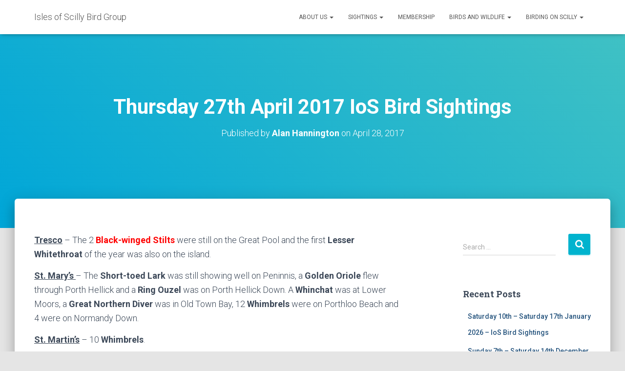

--- FILE ---
content_type: text/html; charset=UTF-8
request_url: https://www.scilly-birding.co.uk/2017/04/28/thursday-27th-april-2017-ios-bird-sightings/
body_size: 11147
content:
<!DOCTYPE html>
<html lang="en-US">

<head>
	<meta charset='UTF-8'>
	<meta name="viewport" content="width=device-width, initial-scale=1">
	<link rel="profile" href="http://gmpg.org/xfn/11">
		<title>Thursday 27th April 2017 IoS Bird Sightings &#8211; Isles of Scilly Bird Group</title>
<link rel='dns-prefetch' href='//fonts.googleapis.com' />
<link rel='dns-prefetch' href='//s.w.org' />
<link rel="alternate" type="application/rss+xml" title="Isles of Scilly Bird Group &raquo; Feed" href="https://www.scilly-birding.co.uk/feed/" />
<link rel="alternate" type="application/rss+xml" title="Isles of Scilly Bird Group &raquo; Comments Feed" href="https://www.scilly-birding.co.uk/comments/feed/" />
		<script type="text/javascript">
			window._wpemojiSettings = {"baseUrl":"https:\/\/s.w.org\/images\/core\/emoji\/13.0.0\/72x72\/","ext":".png","svgUrl":"https:\/\/s.w.org\/images\/core\/emoji\/13.0.0\/svg\/","svgExt":".svg","source":{"concatemoji":"https:\/\/www.scilly-birding.co.uk\/wp-includes\/js\/wp-emoji-release.min.js?ver=5.5.3"}};
			!function(e,a,t){var r,n,o,i,p=a.createElement("canvas"),s=p.getContext&&p.getContext("2d");function c(e,t){var a=String.fromCharCode;s.clearRect(0,0,p.width,p.height),s.fillText(a.apply(this,e),0,0);var r=p.toDataURL();return s.clearRect(0,0,p.width,p.height),s.fillText(a.apply(this,t),0,0),r===p.toDataURL()}function l(e){if(!s||!s.fillText)return!1;switch(s.textBaseline="top",s.font="600 32px Arial",e){case"flag":return!c([127987,65039,8205,9895,65039],[127987,65039,8203,9895,65039])&&(!c([55356,56826,55356,56819],[55356,56826,8203,55356,56819])&&!c([55356,57332,56128,56423,56128,56418,56128,56421,56128,56430,56128,56423,56128,56447],[55356,57332,8203,56128,56423,8203,56128,56418,8203,56128,56421,8203,56128,56430,8203,56128,56423,8203,56128,56447]));case"emoji":return!c([55357,56424,8205,55356,57212],[55357,56424,8203,55356,57212])}return!1}function d(e){var t=a.createElement("script");t.src=e,t.defer=t.type="text/javascript",a.getElementsByTagName("head")[0].appendChild(t)}for(i=Array("flag","emoji"),t.supports={everything:!0,everythingExceptFlag:!0},o=0;o<i.length;o++)t.supports[i[o]]=l(i[o]),t.supports.everything=t.supports.everything&&t.supports[i[o]],"flag"!==i[o]&&(t.supports.everythingExceptFlag=t.supports.everythingExceptFlag&&t.supports[i[o]]);t.supports.everythingExceptFlag=t.supports.everythingExceptFlag&&!t.supports.flag,t.DOMReady=!1,t.readyCallback=function(){t.DOMReady=!0},t.supports.everything||(n=function(){t.readyCallback()},a.addEventListener?(a.addEventListener("DOMContentLoaded",n,!1),e.addEventListener("load",n,!1)):(e.attachEvent("onload",n),a.attachEvent("onreadystatechange",function(){"complete"===a.readyState&&t.readyCallback()})),(r=t.source||{}).concatemoji?d(r.concatemoji):r.wpemoji&&r.twemoji&&(d(r.twemoji),d(r.wpemoji)))}(window,document,window._wpemojiSettings);
		</script>
		<style type="text/css">
img.wp-smiley,
img.emoji {
	display: inline !important;
	border: none !important;
	box-shadow: none !important;
	height: 1em !important;
	width: 1em !important;
	margin: 0 .07em !important;
	vertical-align: -0.1em !important;
	background: none !important;
	padding: 0 !important;
}
</style>
	<link rel='stylesheet' id='wp-block-library-css'  href='https://www.scilly-birding.co.uk/wp-includes/css/dist/block-library/style.min.css?ver=5.5.3' type='text/css' media='all' />
<link rel='stylesheet' id='font-awesome-5-css'  href='https://www.scilly-birding.co.uk/wp-content/plugins/themeisle-companion/obfx_modules/gutenberg-blocks/assets/fontawesome/css/all.min.css?ver=2.10.0' type='text/css' media='all' />
<link rel='stylesheet' id='font-awesome-4-shims-css'  href='https://www.scilly-birding.co.uk/wp-content/plugins/themeisle-companion/obfx_modules/gutenberg-blocks/assets/fontawesome/css/v4-shims.min.css?ver=2.10.0' type='text/css' media='all' />
<link rel='stylesheet' id='themeisle-block_styles-css'  href='https://www.scilly-birding.co.uk/wp-content/plugins/themeisle-companion/vendor/codeinwp/gutenberg-blocks/build/style.css?ver=1.5.7' type='text/css' media='all' />
<link rel='stylesheet' id='hestia-clients-bar-css'  href='https://www.scilly-birding.co.uk/wp-content/plugins/themeisle-companion/obfx_modules/companion-legacy/assets/css/hestia/clients-bar.css?ver=5.5.3' type='text/css' media='all' />
<link rel='stylesheet' id='bootstrap-css'  href='https://www.scilly-birding.co.uk/wp-content/themes/hestia/assets/bootstrap/css/bootstrap.min.css?ver=1.0.2' type='text/css' media='all' />
<link rel='stylesheet' id='hestia-font-sizes-css'  href='https://www.scilly-birding.co.uk/wp-content/themes/hestia/assets/css/font-sizes.min.css?ver=3.0.5' type='text/css' media='all' />
<link rel='stylesheet' id='hestia_style-css'  href='https://www.scilly-birding.co.uk/wp-content/themes/hestia/style.min.css?ver=3.0.5' type='text/css' media='all' />
<style id='hestia_style-inline-css' type='text/css'>
.hestia-top-bar, .hestia-top-bar .widget.widget_shopping_cart .cart_list {
			background-color: #363537
		}
		.hestia-top-bar .widget .label-floating input[type=search]:-webkit-autofill {
			-webkit-box-shadow: inset 0 0 0px 9999px #363537
		}.hestia-top-bar, .hestia-top-bar .widget .label-floating input[type=search], .hestia-top-bar .widget.widget_search form.form-group:before, .hestia-top-bar .widget.widget_product_search form.form-group:before, .hestia-top-bar .widget.widget_shopping_cart:before {
			color: #ffffff
		} 
		.hestia-top-bar .widget .label-floating input[type=search]{
			-webkit-text-fill-color:#ffffff !important 
		}
		.hestia-top-bar div.widget.widget_shopping_cart:before, .hestia-top-bar .widget.widget_product_search form.form-group:before, .hestia-top-bar .widget.widget_search form.form-group:before{
			background-color: #ffffff
		}.hestia-top-bar a, .hestia-top-bar .top-bar-nav li a {
			color: #ffffff
		}
		.hestia-top-bar ul li a[href*="mailto:"]:before, .hestia-top-bar ul li a[href*="tel:"]:before{
			background-color: #ffffff
		}
		.hestia-top-bar a:hover, .hestia-top-bar .top-bar-nav li a:hover {
			color: #eeeeee
		}
		.hestia-top-bar ul li:hover a[href*="mailto:"]:before, .hestia-top-bar ul li:hover a[href*="tel:"]:before{
			background-color: #eeeeee
		}
		
	
		a, 
		.navbar .dropdown-menu li:hover > a,
		.navbar .dropdown-menu li:focus > a,
		.navbar .dropdown-menu li:active > a,
		.navbar .navbar-nav > li .dropdown-menu li:hover > a,
		body:not(.home) .navbar-default .navbar-nav > .active:not(.btn) > a,
		body:not(.home) .navbar-default .navbar-nav > .active:not(.btn) > a:hover,
		body:not(.home) .navbar-default .navbar-nav > .active:not(.btn) > a:focus,
		a:hover, 
		.card-blog a.moretag:hover, 
		.card-blog a.more-link:hover, 
		.widget a:hover,
		.has-text-color.has-accent-color,
		p.has-text-color a {
		    color:#00b3ce;
		}
		
		.svg-text-color{
			fill:#00b3ce;
		}
		
		.pagination span.current, .pagination span.current:focus, .pagination span.current:hover {
			border-color:#00b3ce
		}
		
		button,
		button:hover,
		.woocommerce .track_order button[type="submit"],
		.woocommerce .track_order button[type="submit"]:hover,
		div.wpforms-container .wpforms-form button[type=submit].wpforms-submit,
		div.wpforms-container .wpforms-form button[type=submit].wpforms-submit:hover,
		input[type="button"],
		input[type="button"]:hover,
		input[type="submit"],
		input[type="submit"]:hover,
		input#searchsubmit, 
		.pagination span.current, 
		.pagination span.current:focus, 
		.pagination span.current:hover,
		.btn.btn-primary,
		.btn.btn-primary:link,
		.btn.btn-primary:hover, 
		.btn.btn-primary:focus, 
		.btn.btn-primary:active, 
		.btn.btn-primary.active, 
		.btn.btn-primary.active:focus, 
		.btn.btn-primary.active:hover,
		.btn.btn-primary:active:hover, 
		.btn.btn-primary:active:focus, 
		.btn.btn-primary:active:hover,
		.hestia-sidebar-open.btn.btn-rose,
		.hestia-sidebar-close.btn.btn-rose,
		.hestia-sidebar-open.btn.btn-rose:hover,
		.hestia-sidebar-close.btn.btn-rose:hover,
		.hestia-sidebar-open.btn.btn-rose:focus,
		.hestia-sidebar-close.btn.btn-rose:focus,
		.label.label-primary,
		.hestia-work .portfolio-item:nth-child(6n+1) .label,
		.nav-cart .nav-cart-content .widget .buttons .button,
		.has-accent-background-color[class*="has-background"] {
		    background-color: #00b3ce;
		}
		
		@media (max-width: 768px) { 
	
			.navbar-default .navbar-nav>li>a:hover,
			.navbar-default .navbar-nav>li>a:focus,
			.navbar .navbar-nav .dropdown .dropdown-menu li a:hover,
			.navbar .navbar-nav .dropdown .dropdown-menu li a:focus,
			.navbar button.navbar-toggle:hover,
			.navbar .navbar-nav li:hover > a i {
			    color: #00b3ce;
			}
		}
		
		body:not(.woocommerce-page) button:not([class^="fl-"]):not(.hestia-scroll-to-top):not(.navbar-toggle):not(.close),
		body:not(.woocommerce-page) .button:not([class^="fl-"]):not(hestia-scroll-to-top):not(.navbar-toggle):not(.add_to_cart_button),
		div.wpforms-container .wpforms-form button[type=submit].wpforms-submit,
		input[type="submit"], 
		input[type="button"], 
		.btn.btn-primary,
		.widget_product_search button[type="submit"],
		.hestia-sidebar-open.btn.btn-rose,
		.hestia-sidebar-close.btn.btn-rose,
		.everest-forms button[type=submit].everest-forms-submit-button {
		    -webkit-box-shadow: 0 2px 2px 0 rgba(0,179,206,0.14),0 3px 1px -2px rgba(0,179,206,0.2),0 1px 5px 0 rgba(0,179,206,0.12);
		    box-shadow: 0 2px 2px 0 rgba(0,179,206,0.14),0 3px 1px -2px rgba(0,179,206,0.2),0 1px 5px 0 rgba(0,179,206,0.12);
		}
		
		.card .header-primary, .card .content-primary,
		.everest-forms button[type=submit].everest-forms-submit-button {
		    background: #00b3ce;
		}
		
		body:not(.woocommerce-page) .button:not([class^="fl-"]):not(.hestia-scroll-to-top):not(.navbar-toggle):not(.add_to_cart_button):hover,
		body:not(.woocommerce-page) button:not([class^="fl-"]):not(.hestia-scroll-to-top):not(.navbar-toggle):not(.close):hover,
		div.wpforms-container .wpforms-form button[type=submit].wpforms-submit:hover,
		input[type="submit"]:hover,
		input[type="button"]:hover,
		input#searchsubmit:hover, 
		.widget_product_search button[type="submit"]:hover,
		.pagination span.current, 
		.btn.btn-primary:hover, 
		.btn.btn-primary:focus, 
		.btn.btn-primary:active, 
		.btn.btn-primary.active, 
		.btn.btn-primary:active:focus, 
		.btn.btn-primary:active:hover, 
		.hestia-sidebar-open.btn.btn-rose:hover,
		.hestia-sidebar-close.btn.btn-rose:hover,
		.pagination span.current:hover,
		.everest-forms button[type=submit].everest-forms-submit-button:hover,
 		.everest-forms button[type=submit].everest-forms-submit-button:focus,
 		.everest-forms button[type=submit].everest-forms-submit-button:active {
			-webkit-box-shadow: 0 14px 26px -12px rgba(0,179,206,0.42),0 4px 23px 0 rgba(0,0,0,0.12),0 8px 10px -5px rgba(0,179,206,0.2);
		    box-shadow: 0 14px 26px -12px rgba(0,179,206,0.42),0 4px 23px 0 rgba(0,0,0,0.12),0 8px 10px -5px rgba(0,179,206,0.2);
			color: #fff;
		}
		
		.form-group.is-focused .form-control {
			background-image: -webkit-gradient(linear,left top, left bottom,from(#00b3ce),to(#00b3ce)),-webkit-gradient(linear,left top, left bottom,from(#d2d2d2),to(#d2d2d2));
			background-image: -webkit-linear-gradient(linear,left top, left bottom,from(#00b3ce),to(#00b3ce)),-webkit-linear-gradient(linear,left top, left bottom,from(#d2d2d2),to(#d2d2d2));
			background-image: linear-gradient(linear,left top, left bottom,from(#00b3ce),to(#00b3ce)),linear-gradient(linear,left top, left bottom,from(#d2d2d2),to(#d2d2d2));
		}
		
		.navbar:not(.navbar-transparent) li:not(.btn):hover > a,
		.navbar li.on-section:not(.btn) > a, 
		.navbar.full-screen-menu.navbar-transparent li:not(.btn):hover > a,
		.navbar.full-screen-menu .navbar-toggle:hover,
		.navbar:not(.navbar-transparent) .nav-cart:hover, 
		.navbar:not(.navbar-transparent) .hestia-toggle-search:hover {
				color:#00b3ce
		}
		
			.header-filter-gradient { 
				background: linear-gradient(45deg, rgba(0,166,216,1) 0%, rgb(66,194,195) 100%); 
			}
			.has-text-color.has-header-gradient-color { color: #00a6d8; }
			.has-header-gradient-background-color[class*="has-background"] { background-color: #00a6d8; }
			
		.has-text-color.has-background-color-color { color: #E5E5E5; }
		.has-background-color-background-color[class*="has-background"] { background-color: #E5E5E5; }
		
.btn.btn-primary:not(.colored-button):not(.btn-left):not(.btn-right):not(.btn-just-icon):not(.menu-item), input[type="submit"]:not(.search-submit), body:not(.woocommerce-account) .woocommerce .button.woocommerce-Button, .woocommerce .product button.button, .woocommerce .product button.button.alt, .woocommerce .product #respond input#submit, .woocommerce-cart .blog-post .woocommerce .cart-collaterals .cart_totals .checkout-button, .woocommerce-checkout #payment #place_order, .woocommerce-account.woocommerce-page button.button, .woocommerce .track_order button[type="submit"], .nav-cart .nav-cart-content .widget .buttons .button, .woocommerce a.button.wc-backward, body.woocommerce .wccm-catalog-item a.button, body.woocommerce a.wccm-button.button, form.woocommerce-form-coupon button.button, div.wpforms-container .wpforms-form button[type=submit].wpforms-submit, div.woocommerce a.button.alt, div.woocommerce table.my_account_orders .button, .btn.colored-button, .btn.btn-left, .btn.btn-right, .btn:not(.colored-button):not(.btn-left):not(.btn-right):not(.btn-just-icon):not(.menu-item):not(.hestia-sidebar-open):not(.hestia-sidebar-close){ padding-top:15px;  padding-bottom:15px;  padding-left:33px;  padding-right:33px; }
.btn.btn-primary:not(.colored-button):not(.btn-left):not(.btn-right):not(.btn-just-icon):not(.menu-item), input[type="submit"]:not(.search-submit), body:not(.woocommerce-account) .woocommerce .button.woocommerce-Button, .woocommerce .product button.button, .woocommerce .product button.button.alt, .woocommerce .product #respond input#submit, .woocommerce-cart .blog-post .woocommerce .cart-collaterals .cart_totals .checkout-button, .woocommerce-checkout #payment #place_order, .woocommerce-account.woocommerce-page button.button, .woocommerce .track_order button[type="submit"], .nav-cart .nav-cart-content .widget .buttons .button, .woocommerce a.button.wc-backward, body.woocommerce .wccm-catalog-item a.button, body.woocommerce a.wccm-button.button, form.woocommerce-form-coupon button.button, div.wpforms-container .wpforms-form button[type=submit].wpforms-submit, div.woocommerce a.button.alt, div.woocommerce table.my_account_orders .button, input[type="submit"].search-submit, .hestia-view-cart-wrapper .added_to_cart.wc-forward, .woocommerce-product-search button, .woocommerce-cart .actions .button, #secondary div[id^=woocommerce_price_filter] .button, .woocommerce div[id^=woocommerce_widget_cart].widget .buttons .button, .searchform input[type=submit], .searchform button, .search-form:not(.media-toolbar-primary) input[type=submit], .search-form:not(.media-toolbar-primary) button, .woocommerce-product-search input[type=submit], .btn.colored-button, .btn.btn-left, .btn.btn-right, .btn:not(.colored-button):not(.btn-left):not(.btn-right):not(.btn-just-icon):not(.menu-item):not(.hestia-sidebar-open):not(.hestia-sidebar-close){border-radius:3px;}
@media (min-width: 769px){
			.page-header.header-small .hestia-title,
			.page-header.header-small .title,
			h1.hestia-title.title-in-content,
			.main article.section .has-title-font-size {
				font-size: 42px;
			}}@media (min-width: 769px){
		.single-post-wrap h1:not(.title-in-content),
		.page-content-wrap h1:not(.title-in-content),
		.page-template-template-fullwidth article h1:not(.title-in-content) {
			font-size: 38px;
		}
		.single-post-wrap h2,
		.page-content-wrap h2,
		.page-template-template-fullwidth article h2,
		.main article.section .has-heading-font-size {
			font-size: 33px;
		}
		.single-post-wrap h3,
		.page-content-wrap h3,
		.page-template-template-fullwidth article h3 {
			font-size: 28px;
		}
		.single-post-wrap h4,
		.page-content-wrap h4,
		.page-template-template-fullwidth article h4 {
			font-size: 23px;
		}
		.single-post-wrap h5,
		.page-content-wrap h5,
		.page-template-template-fullwidth article h5 {
			font-size: 19px;
		}
		.single-post-wrap h6,
		.page-content-wrap h6,
		.page-template-template-fullwidth article h6 {
			font-size: 14px;
		}}

		.page-template-builder-fullwidth-std .header > .elementor {
			padding-top: 70px;
		}

</style>
<link rel='stylesheet' id='hestia_fonts-css'  href='https://fonts.googleapis.com/css?family=Roboto%3A300%2C400%2C500%2C700%7CRoboto+Slab%3A400%2C700&#038;subset=latin%2Clatin-ext&#038;ver=3.0.5' type='text/css' media='all' />
<script type='text/javascript' src='https://www.scilly-birding.co.uk/wp-includes/js/jquery/jquery.js?ver=1.12.4-wp' id='jquery-core-js'></script>
<link rel="https://api.w.org/" href="https://www.scilly-birding.co.uk/wp-json/" /><link rel="alternate" type="application/json" href="https://www.scilly-birding.co.uk/wp-json/wp/v2/posts/6608" /><link rel="EditURI" type="application/rsd+xml" title="RSD" href="https://www.scilly-birding.co.uk/xmlrpc.php?rsd" />
<link rel="wlwmanifest" type="application/wlwmanifest+xml" href="https://www.scilly-birding.co.uk/wp-includes/wlwmanifest.xml" /> 
<link rel='prev' title='Wednesday 26th April 2016 IoS Bird Sightings' href='https://www.scilly-birding.co.uk/2017/04/27/wednesday-26th-april-2016-ios-bird-sightings/' />
<link rel='next' title='Friday 28th to Sunday 30th April 2017 IoS Bird Sightings' href='https://www.scilly-birding.co.uk/2017/05/03/friday-28th-to-sunday-30th-april-2017-ios-bird-sightings/' />
<meta name="generator" content="WordPress 5.5.3" />
<link rel="canonical" href="https://www.scilly-birding.co.uk/2017/04/28/thursday-27th-april-2017-ios-bird-sightings/" />
<link rel='shortlink' href='https://www.scilly-birding.co.uk/?p=6608' />
<link rel="alternate" type="application/json+oembed" href="https://www.scilly-birding.co.uk/wp-json/oembed/1.0/embed?url=https%3A%2F%2Fwww.scilly-birding.co.uk%2F2017%2F04%2F28%2Fthursday-27th-april-2017-ios-bird-sightings%2F" />
<link rel="alternate" type="text/xml+oembed" href="https://www.scilly-birding.co.uk/wp-json/oembed/1.0/embed?url=https%3A%2F%2Fwww.scilly-birding.co.uk%2F2017%2F04%2F28%2Fthursday-27th-april-2017-ios-bird-sightings%2F&#038;format=xml" />
<!-- Enter your scripts here --><style type="text/css">.recentcomments a{display:inline !important;padding:0 !important;margin:0 !important;}</style><link rel="icon" href="https://www.scilly-birding.co.uk/wp-content/uploads/2015/09/ISBG_logo112-150x150.jpg" sizes="32x32" />
<link rel="icon" href="https://www.scilly-birding.co.uk/wp-content/uploads/2015/09/ISBG_logo112.jpg" sizes="192x192" />
<link rel="apple-touch-icon" href="https://www.scilly-birding.co.uk/wp-content/uploads/2015/09/ISBG_logo112.jpg" />
<meta name="msapplication-TileImage" content="https://www.scilly-birding.co.uk/wp-content/uploads/2015/09/ISBG_logo112.jpg" />
</head>

<body class="post-template-default single single-post postid-6608 single-format-standard blog-post header-layout-default">
		<div class="wrapper post-6608 post type-post status-publish format-standard hentry category-bird-sightings default ">
		<header class="header ">
			<div style="display: none"></div>		<nav class="navbar navbar-default navbar-fixed-top  hestia_left navbar-not-transparent">
						<div class="container">
						<div class="navbar-header">
			<div class="title-logo-wrapper">
				<a class="navbar-brand" href="https://www.scilly-birding.co.uk/"
						title="Isles of Scilly Bird Group">
					<p>Isles of Scilly Bird Group</p></a>
			</div>
								<div class="navbar-toggle-wrapper">
						<button type="button" class="navbar-toggle" data-toggle="collapse" data-target="#main-navigation">
				<span class="icon-bar"></span>
				<span class="icon-bar"></span>
				<span class="icon-bar"></span>
				<span class="sr-only">Toggle Navigation</span>
			</button>
					</div>
				</div>
		<div id="main-navigation" class="collapse navbar-collapse"><ul id="menu-header" class="nav navbar-nav"><li id="menu-item-7839" class="menu-item menu-item-type-post_type menu-item-object-page menu-item-has-children menu-item-7839 dropdown"><a title="About us" href="https://www.scilly-birding.co.uk/about-us/" class="dropdown-toggle">About us <span class="caret-wrap"><span class="caret"><svg aria-hidden="true" focusable="false" data-prefix="fas" data-icon="chevron-down" class="svg-inline--fa fa-chevron-down fa-w-14" role="img" xmlns="http://www.w3.org/2000/svg" viewBox="0 0 448 512"><path d="M207.029 381.476L12.686 187.132c-9.373-9.373-9.373-24.569 0-33.941l22.667-22.667c9.357-9.357 24.522-9.375 33.901-.04L224 284.505l154.745-154.021c9.379-9.335 24.544-9.317 33.901.04l22.667 22.667c9.373 9.373 9.373 24.569 0 33.941L240.971 381.476c-9.373 9.372-24.569 9.372-33.942 0z"></path></svg></span></span></a>
<ul role="menu" class="dropdown-menu">
	<li id="menu-item-8180" class="menu-item menu-item-type-post_type menu-item-object-page menu-item-8180"><a title="About us" href="https://www.scilly-birding.co.uk/about-us/">About us</a></li>
	<li id="menu-item-7956" class="menu-item menu-item-type-post_type menu-item-object-page menu-item-7956"><a title="Chairman&#8217;s welcome" href="https://www.scilly-birding.co.uk/chairmans-welcome/">Chairman&#8217;s welcome</a></li>
	<li id="menu-item-7817" class="menu-item menu-item-type-post_type menu-item-object-page menu-item-7817"><a title="Bird and Natural History Review 2024" href="https://www.scilly-birding.co.uk/bird-and-natural-history-review/">Bird and Natural History Review 2024</a></li>
	<li id="menu-item-8049" class="menu-item menu-item-type-post_type menu-item-object-page menu-item-8049"><a title="Our history" href="https://www.scilly-birding.co.uk/our-history/">Our history</a></li>
	<li id="menu-item-8053" class="menu-item menu-item-type-post_type menu-item-object-page menu-item-8053"><a title="Contact us" href="https://www.scilly-birding.co.uk/contact-us/">Contact us</a></li>
</ul>
</li>
<li id="menu-item-7957" class="menu-item menu-item-type-post_type menu-item-object-page current_page_parent menu-item-has-children menu-item-7957 dropdown"><a title="Sightings" href="https://www.scilly-birding.co.uk/sightings/" class="dropdown-toggle">Sightings <span class="caret-wrap"><span class="caret"><svg aria-hidden="true" focusable="false" data-prefix="fas" data-icon="chevron-down" class="svg-inline--fa fa-chevron-down fa-w-14" role="img" xmlns="http://www.w3.org/2000/svg" viewBox="0 0 448 512"><path d="M207.029 381.476L12.686 187.132c-9.373-9.373-9.373-24.569 0-33.941l22.667-22.667c9.357-9.357 24.522-9.375 33.901-.04L224 284.505l154.745-154.021c9.379-9.335 24.544-9.317 33.901.04l22.667 22.667c9.373 9.373 9.373 24.569 0 33.941L240.971 381.476c-9.373 9.372-24.569 9.372-33.942 0z"></path></svg></span></span></a>
<ul role="menu" class="dropdown-menu">
	<li id="menu-item-7999" class="menu-item menu-item-type-custom menu-item-object-custom menu-item-7999"><a title="What&#8217;s been seen" href="https://www.scilly-birding.co.uk/sightings/">What&#8217;s been seen</a></li>
	<li id="menu-item-7844" class="menu-item menu-item-type-post_type menu-item-object-page menu-item-7844"><a title="Submitting your sightings" href="https://www.scilly-birding.co.uk/ios-recorder/">Submitting your sightings</a></li>
	<li id="menu-item-8030" class="menu-item menu-item-type-post_type menu-item-object-page menu-item-8030"><a title="Sharing your photos" href="https://www.scilly-birding.co.uk/your-photographs/">Sharing your photos</a></li>
</ul>
</li>
<li id="menu-item-7816" class="menu-item menu-item-type-post_type menu-item-object-page menu-item-7816"><a title="Membership" href="https://www.scilly-birding.co.uk/membership/">Membership</a></li>
<li id="menu-item-7840" class="menu-item menu-item-type-post_type menu-item-object-page menu-item-has-children menu-item-7840 dropdown"><a title="Birds and Wildlife" href="https://www.scilly-birding.co.uk/birds-and-wildlife/" class="dropdown-toggle">Birds and Wildlife <span class="caret-wrap"><span class="caret"><svg aria-hidden="true" focusable="false" data-prefix="fas" data-icon="chevron-down" class="svg-inline--fa fa-chevron-down fa-w-14" role="img" xmlns="http://www.w3.org/2000/svg" viewBox="0 0 448 512"><path d="M207.029 381.476L12.686 187.132c-9.373-9.373-9.373-24.569 0-33.941l22.667-22.667c9.357-9.357 24.522-9.375 33.901-.04L224 284.505l154.745-154.021c9.379-9.335 24.544-9.317 33.901.04l22.667 22.667c9.373 9.373 9.373 24.569 0 33.941L240.971 381.476c-9.373 9.372-24.569 9.372-33.942 0z"></path></svg></span></span></a>
<ul role="menu" class="dropdown-menu">
	<li id="menu-item-8125" class="menu-item menu-item-type-custom menu-item-object-custom menu-item-8125"><a title="Our birds and wildlife" href="https://www.scilly-birding.co.uk/birds-and-wildlife/">Our birds and wildlife</a></li>
	<li id="menu-item-7977" class="menu-item menu-item-type-post_type menu-item-object-page menu-item-7977"><a title="Gallery" href="https://www.scilly-birding.co.uk/gallery/">Gallery</a></li>
	<li id="menu-item-7843" class="menu-item menu-item-type-post_type menu-item-object-page menu-item-7843"><a title="Species list" href="https://www.scilly-birding.co.uk/species-list/">Species list</a></li>
	<li id="menu-item-7845" class="menu-item menu-item-type-post_type menu-item-object-page menu-item-7845"><a title="Species requiring a description" href="https://www.scilly-birding.co.uk/species-requiring-a-description/">Species requiring a description</a></li>
</ul>
</li>
<li id="menu-item-7848" class="menu-item menu-item-type-post_type menu-item-object-page menu-item-has-children menu-item-7848 dropdown"><a title="Birding on Scilly" href="https://www.scilly-birding.co.uk/tour-guiding/" class="dropdown-toggle">Birding on Scilly <span class="caret-wrap"><span class="caret"><svg aria-hidden="true" focusable="false" data-prefix="fas" data-icon="chevron-down" class="svg-inline--fa fa-chevron-down fa-w-14" role="img" xmlns="http://www.w3.org/2000/svg" viewBox="0 0 448 512"><path d="M207.029 381.476L12.686 187.132c-9.373-9.373-9.373-24.569 0-33.941l22.667-22.667c9.357-9.357 24.522-9.375 33.901-.04L224 284.505l154.745-154.021c9.379-9.335 24.544-9.317 33.901.04l22.667 22.667c9.373 9.373 9.373 24.569 0 33.941L240.971 381.476c-9.373 9.372-24.569 9.372-33.942 0z"></path></svg></span></span></a>
<ul role="menu" class="dropdown-menu">
	<li id="menu-item-9192" class="menu-item menu-item-type-post_type menu-item-object-page menu-item-9192"><a title="Birding in Autumn 2025" href="https://www.scilly-birding.co.uk/scilly-season-2022/">Birding in Autumn 2025</a></li>
	<li id="menu-item-8181" class="menu-item menu-item-type-post_type menu-item-object-page menu-item-8181"><a title="Birding on Scilly" href="https://www.scilly-birding.co.uk/tour-guiding/">Birding on Scilly</a></li>
	<li id="menu-item-9051" class="menu-item menu-item-type-post_type menu-item-object-page menu-item-9051"><a title="Maps of the islands" href="https://www.scilly-birding.co.uk/maps-of-the-islands/">Maps of the islands</a></li>
	<li id="menu-item-8615" class="menu-item menu-item-type-post_type menu-item-object-page menu-item-8615"><a title="Scilly Birders’ Code" href="https://www.scilly-birding.co.uk/scilly-birders-code/">Scilly Birders’ Code</a></li>
	<li id="menu-item-7846" class="menu-item menu-item-type-post_type menu-item-object-page menu-item-7846"><a title="Island Wildlife Tours" href="https://www.scilly-birding.co.uk/wildlife-tours/">Island Wildlife Tours</a></li>
	<li id="menu-item-7847" class="menu-item menu-item-type-post_type menu-item-object-page menu-item-7847"><a title="Scilly Pelagics" href="https://www.scilly-birding.co.uk/pelagics/">Scilly Pelagics</a></li>
</ul>
</li>
</ul></div>			</div>
					</nav>
				</header>
<div id="primary" class="boxed-layout-header page-header header-small" data-parallax="active" ><div class="container"><div class="row"><div class="col-md-10 col-md-offset-1 text-center"><h1 class="hestia-title entry-title">Thursday 27th April 2017 IoS Bird Sightings</h1><h4 class="author">Published by <a href="https://www.scilly-birding.co.uk/author/alanisbg/" class="vcard author"><strong class="fn">Alan Hannington</strong></a> on <time class="entry-date published" datetime="2017-04-28T15:02:04+00:00" content="2017-04-28">April 28, 2017</time></h4></div></div></div><div class="header-filter header-filter-gradient"></div></div>
<div class="main  main-raised ">
	<div class="blog-post blog-post-wrapper">
		<div class="container">
			<article id="post-6608" class="section section-text">
	<div class="row">
				<div class="col-md-8 single-post-container" data-layout="sidebar-right">

			<div class="single-post-wrap entry-content"><p><span style="text-decoration: underline;"><strong>Tresco</strong></span> – The 2 <strong><span style="color: #ff0000;">Black-winged Stilts</span> </strong>were still on the Great Pool and the first <strong>Lesser Whitethroat</strong> of the year was also on the island.</p>
<p><span style="text-decoration: underline;"><strong>St. Mary’s</strong> </span>– The <strong>Short-toed Lark</strong> was still showing well on Peninnis, a <strong>Golden Oriole</strong> flew through Porth Hellick and a<strong> Ring Ouzel</strong> was on Porth Hellick Down. A<strong> Whinchat</strong> was at Lower Moors, a <strong>Great Northern Diver</strong> was in Old Town Bay, 12 <strong>Whimbrels</strong> were on Porthloo Beach and 4 were on Normandy Down.</p>
<p><span style="text-decoration: underline;"><strong>St. Martin’s</strong></span> – 10 <strong>Whimbrels</strong>.</p>
<p><span style="text-decoration: underline;"><strong>St. Agnes</strong></span> – A <strong>Whimbrel</strong>.</p>
<p><span style="text-decoration: underline;"><strong>Inter-island waters</strong></span> – A <strong>Great Northern Diver</strong> was in The Roads.</p>
</div>
		<div class="section section-blog-info">
			<div class="row">
				<div class="col-md-6">
					<div class="entry-categories">Categories:						<span class="label label-primary"><a href="https://www.scilly-birding.co.uk/category/bird-sightings/">Bird Sightings</a></span>					</div>
									</div>
				
        <div class="col-md-6">
            <div class="entry-social">
                <a target="_blank" rel="tooltip"
                   data-original-title="Share on Facebook"
                   class="btn btn-just-icon btn-round btn-facebook"
                   href="https://www.facebook.com/sharer.php?u=https://www.scilly-birding.co.uk/2017/04/28/thursday-27th-april-2017-ios-bird-sightings/">
                   <svg xmlns="http://www.w3.org/2000/svg" viewBox="0 0 320 512" width="20" height="17"><path fill="currentColor" d="M279.14 288l14.22-92.66h-88.91v-60.13c0-25.35 12.42-50.06 52.24-50.06h40.42V6.26S260.43 0 225.36 0c-73.22 0-121.08 44.38-121.08 124.72v70.62H22.89V288h81.39v224h100.17V288z"></path></svg>
                </a>
                
                <a target="_blank" rel="tooltip"
                   data-original-title="Share on Twitter"
                   class="btn btn-just-icon btn-round btn-twitter"
                   href="http://twitter.com/share?url=https://www.scilly-birding.co.uk/2017/04/28/thursday-27th-april-2017-ios-bird-sightings/&#038;text=Thursday%2027th%20April%202017%20IoS%20Bird%20Sightings">
                   <svg xmlns="http://www.w3.org/2000/svg" viewBox="0 0 512 512" width="20" height="17"><path fill="currentColor" d="M459.37 151.716c.325 4.548.325 9.097.325 13.645 0 138.72-105.583 298.558-298.558 298.558-59.452 0-114.68-17.219-161.137-47.106 8.447.974 16.568 1.299 25.34 1.299 49.055 0 94.213-16.568 130.274-44.832-46.132-.975-84.792-31.188-98.112-72.772 6.498.974 12.995 1.624 19.818 1.624 9.421 0 18.843-1.3 27.614-3.573-48.081-9.747-84.143-51.98-84.143-102.985v-1.299c13.969 7.797 30.214 12.67 47.431 13.319-28.264-18.843-46.781-51.005-46.781-87.391 0-19.492 5.197-37.36 14.294-52.954 51.655 63.675 129.3 105.258 216.365 109.807-1.624-7.797-2.599-15.918-2.599-24.04 0-57.828 46.782-104.934 104.934-104.934 30.213 0 57.502 12.67 76.67 33.137 23.715-4.548 46.456-13.32 66.599-25.34-7.798 24.366-24.366 44.833-46.132 57.827 21.117-2.273 41.584-8.122 60.426-16.243-14.292 20.791-32.161 39.308-52.628 54.253z"></path></svg>
                </a>
                
                <a rel="tooltip"
                   data-original-title=" Share on Email"
                   class="btn btn-just-icon btn-round"
                   href="mailto:?subject=Thursday%2027th%20April%202017%20IoS%20Bird%20Sightings&#038;body=https://www.scilly-birding.co.uk/2017/04/28/thursday-27th-april-2017-ios-bird-sightings/">
                    <svg xmlns="http://www.w3.org/2000/svg" viewBox="0 0 512 512" width="20" height="17"><path fill="currentColor" d="M502.3 190.8c3.9-3.1 9.7-.2 9.7 4.7V400c0 26.5-21.5 48-48 48H48c-26.5 0-48-21.5-48-48V195.6c0-5 5.7-7.8 9.7-4.7 22.4 17.4 52.1 39.5 154.1 113.6 21.1 15.4 56.7 47.8 92.2 47.6 35.7.3 72-32.8 92.3-47.6 102-74.1 131.6-96.3 154-113.7zM256 320c23.2.4 56.6-29.2 73.4-41.4 132.7-96.3 142.8-104.7 173.4-128.7 5.8-4.5 9.2-11.5 9.2-18.9v-19c0-26.5-21.5-48-48-48H48C21.5 64 0 85.5 0 112v19c0 7.4 3.4 14.3 9.2 18.9 30.6 23.9 40.7 32.4 173.4 128.7 16.8 12.2 50.2 41.8 73.4 41.4z"></path></svg>
               </a>
            </div>
		</div>			</div>
			<hr>
					</div>
		</div>	<div class="col-md-3 blog-sidebar-wrapper col-md-offset-1">
		<aside id="secondary" class="blog-sidebar" role="complementary">
						<div id="search-2" class="widget widget_search"><form role="search" method="get" class="search-form" action="https://www.scilly-birding.co.uk/">
				<label>
					<span class="screen-reader-text">Search for:</span>
					<input type="search" class="search-field" placeholder="Search &hellip;" value="" name="s" />
				</label>
				<input type="submit" class="search-submit" value="Search" />
			</form></div>
		<div id="recent-posts-2" class="widget widget_recent_entries">
		<h5>Recent Posts</h5>
		<ul>
											<li>
					<a href="https://www.scilly-birding.co.uk/2026/01/20/saturday-10th-saturday-17th-january-2026-ios-bird-sightings/">Saturday 10th &#8211; Saturday 17th January 2026 &#8211; IoS Bird Sightings</a>
									</li>
											<li>
					<a href="https://www.scilly-birding.co.uk/2025/12/15/sunday-7th-saturday-14th-december-2025-ios-bird-sightings/">Sunday 7th &#8211; Saturday 14th December 2025 &#8211; IoS Bird Sightings</a>
									</li>
											<li>
					<a href="https://www.scilly-birding.co.uk/2025/12/08/sunday-30th-november-saturday-8th-december-2025-ios-bird-sightings/">Sunday 30th November &#8211; Saturday 8th December 2025 &#8211; IoS Bird Sightings</a>
									</li>
											<li>
					<a href="https://www.scilly-birding.co.uk/2025/12/01/sunday-23rd-saturday-29th-november-2025-ios-bird-sightings/">Sunday 23rd &#8211; Saturday 29th November 2025 &#8211; IoS Bird Sightings</a>
									</li>
											<li>
					<a href="https://www.scilly-birding.co.uk/2025/11/24/sunday-16th-saturday-22nd-november-2025-ios-bird-sightings/">Sunday 16th &#8211; Saturday 22nd November 2025 &#8211; IoS Bird Sightings</a>
									</li>
					</ul>

		</div><div id="recent-comments-2" class="widget widget_recent_comments"><h5>Recent Comments</h5><ul id="recentcomments"></ul></div><div id="archives-2" class="widget widget_archive"><h5>Archives</h5>
			<ul>
					<li><a href='https://www.scilly-birding.co.uk/2026/01/'>January 2026</a></li>
	<li><a href='https://www.scilly-birding.co.uk/2025/12/'>December 2025</a></li>
	<li><a href='https://www.scilly-birding.co.uk/2025/11/'>November 2025</a></li>
	<li><a href='https://www.scilly-birding.co.uk/2025/10/'>October 2025</a></li>
	<li><a href='https://www.scilly-birding.co.uk/2025/09/'>September 2025</a></li>
	<li><a href='https://www.scilly-birding.co.uk/2025/08/'>August 2025</a></li>
	<li><a href='https://www.scilly-birding.co.uk/2025/07/'>July 2025</a></li>
	<li><a href='https://www.scilly-birding.co.uk/2025/06/'>June 2025</a></li>
	<li><a href='https://www.scilly-birding.co.uk/2025/05/'>May 2025</a></li>
	<li><a href='https://www.scilly-birding.co.uk/2025/04/'>April 2025</a></li>
	<li><a href='https://www.scilly-birding.co.uk/2025/03/'>March 2025</a></li>
	<li><a href='https://www.scilly-birding.co.uk/2025/02/'>February 2025</a></li>
	<li><a href='https://www.scilly-birding.co.uk/2025/01/'>January 2025</a></li>
	<li><a href='https://www.scilly-birding.co.uk/2024/12/'>December 2024</a></li>
	<li><a href='https://www.scilly-birding.co.uk/2024/11/'>November 2024</a></li>
	<li><a href='https://www.scilly-birding.co.uk/2024/10/'>October 2024</a></li>
	<li><a href='https://www.scilly-birding.co.uk/2024/09/'>September 2024</a></li>
	<li><a href='https://www.scilly-birding.co.uk/2024/08/'>August 2024</a></li>
	<li><a href='https://www.scilly-birding.co.uk/2024/07/'>July 2024</a></li>
	<li><a href='https://www.scilly-birding.co.uk/2024/06/'>June 2024</a></li>
	<li><a href='https://www.scilly-birding.co.uk/2024/05/'>May 2024</a></li>
	<li><a href='https://www.scilly-birding.co.uk/2024/04/'>April 2024</a></li>
	<li><a href='https://www.scilly-birding.co.uk/2024/03/'>March 2024</a></li>
	<li><a href='https://www.scilly-birding.co.uk/2024/02/'>February 2024</a></li>
	<li><a href='https://www.scilly-birding.co.uk/2024/01/'>January 2024</a></li>
	<li><a href='https://www.scilly-birding.co.uk/2023/12/'>December 2023</a></li>
	<li><a href='https://www.scilly-birding.co.uk/2023/11/'>November 2023</a></li>
	<li><a href='https://www.scilly-birding.co.uk/2023/10/'>October 2023</a></li>
	<li><a href='https://www.scilly-birding.co.uk/2023/09/'>September 2023</a></li>
	<li><a href='https://www.scilly-birding.co.uk/2023/08/'>August 2023</a></li>
	<li><a href='https://www.scilly-birding.co.uk/2023/07/'>July 2023</a></li>
	<li><a href='https://www.scilly-birding.co.uk/2023/06/'>June 2023</a></li>
	<li><a href='https://www.scilly-birding.co.uk/2023/05/'>May 2023</a></li>
	<li><a href='https://www.scilly-birding.co.uk/2023/04/'>April 2023</a></li>
	<li><a href='https://www.scilly-birding.co.uk/2023/03/'>March 2023</a></li>
	<li><a href='https://www.scilly-birding.co.uk/2023/02/'>February 2023</a></li>
	<li><a href='https://www.scilly-birding.co.uk/2023/01/'>January 2023</a></li>
	<li><a href='https://www.scilly-birding.co.uk/2022/12/'>December 2022</a></li>
	<li><a href='https://www.scilly-birding.co.uk/2022/11/'>November 2022</a></li>
	<li><a href='https://www.scilly-birding.co.uk/2022/10/'>October 2022</a></li>
	<li><a href='https://www.scilly-birding.co.uk/2022/09/'>September 2022</a></li>
	<li><a href='https://www.scilly-birding.co.uk/2022/08/'>August 2022</a></li>
	<li><a href='https://www.scilly-birding.co.uk/2022/07/'>July 2022</a></li>
	<li><a href='https://www.scilly-birding.co.uk/2022/06/'>June 2022</a></li>
	<li><a href='https://www.scilly-birding.co.uk/2022/05/'>May 2022</a></li>
	<li><a href='https://www.scilly-birding.co.uk/2022/04/'>April 2022</a></li>
	<li><a href='https://www.scilly-birding.co.uk/2022/03/'>March 2022</a></li>
	<li><a href='https://www.scilly-birding.co.uk/2022/02/'>February 2022</a></li>
	<li><a href='https://www.scilly-birding.co.uk/2022/01/'>January 2022</a></li>
	<li><a href='https://www.scilly-birding.co.uk/2021/12/'>December 2021</a></li>
	<li><a href='https://www.scilly-birding.co.uk/2021/11/'>November 2021</a></li>
	<li><a href='https://www.scilly-birding.co.uk/2021/10/'>October 2021</a></li>
	<li><a href='https://www.scilly-birding.co.uk/2021/09/'>September 2021</a></li>
	<li><a href='https://www.scilly-birding.co.uk/2021/08/'>August 2021</a></li>
	<li><a href='https://www.scilly-birding.co.uk/2021/07/'>July 2021</a></li>
	<li><a href='https://www.scilly-birding.co.uk/2021/06/'>June 2021</a></li>
	<li><a href='https://www.scilly-birding.co.uk/2021/05/'>May 2021</a></li>
	<li><a href='https://www.scilly-birding.co.uk/2021/04/'>April 2021</a></li>
	<li><a href='https://www.scilly-birding.co.uk/2021/03/'>March 2021</a></li>
	<li><a href='https://www.scilly-birding.co.uk/2021/02/'>February 2021</a></li>
	<li><a href='https://www.scilly-birding.co.uk/2021/01/'>January 2021</a></li>
	<li><a href='https://www.scilly-birding.co.uk/2020/12/'>December 2020</a></li>
	<li><a href='https://www.scilly-birding.co.uk/2020/11/'>November 2020</a></li>
	<li><a href='https://www.scilly-birding.co.uk/2020/10/'>October 2020</a></li>
	<li><a href='https://www.scilly-birding.co.uk/2020/09/'>September 2020</a></li>
	<li><a href='https://www.scilly-birding.co.uk/2020/08/'>August 2020</a></li>
	<li><a href='https://www.scilly-birding.co.uk/2020/07/'>July 2020</a></li>
	<li><a href='https://www.scilly-birding.co.uk/2020/06/'>June 2020</a></li>
	<li><a href='https://www.scilly-birding.co.uk/2020/05/'>May 2020</a></li>
	<li><a href='https://www.scilly-birding.co.uk/2020/04/'>April 2020</a></li>
	<li><a href='https://www.scilly-birding.co.uk/2020/03/'>March 2020</a></li>
	<li><a href='https://www.scilly-birding.co.uk/2019/11/'>November 2019</a></li>
	<li><a href='https://www.scilly-birding.co.uk/2019/10/'>October 2019</a></li>
	<li><a href='https://www.scilly-birding.co.uk/2019/09/'>September 2019</a></li>
	<li><a href='https://www.scilly-birding.co.uk/2019/08/'>August 2019</a></li>
	<li><a href='https://www.scilly-birding.co.uk/2019/07/'>July 2019</a></li>
	<li><a href='https://www.scilly-birding.co.uk/2019/06/'>June 2019</a></li>
	<li><a href='https://www.scilly-birding.co.uk/2019/05/'>May 2019</a></li>
	<li><a href='https://www.scilly-birding.co.uk/2019/03/'>March 2019</a></li>
	<li><a href='https://www.scilly-birding.co.uk/2019/02/'>February 2019</a></li>
	<li><a href='https://www.scilly-birding.co.uk/2018/12/'>December 2018</a></li>
	<li><a href='https://www.scilly-birding.co.uk/2018/11/'>November 2018</a></li>
	<li><a href='https://www.scilly-birding.co.uk/2018/10/'>October 2018</a></li>
	<li><a href='https://www.scilly-birding.co.uk/2018/09/'>September 2018</a></li>
	<li><a href='https://www.scilly-birding.co.uk/2018/08/'>August 2018</a></li>
	<li><a href='https://www.scilly-birding.co.uk/2018/06/'>June 2018</a></li>
	<li><a href='https://www.scilly-birding.co.uk/2018/05/'>May 2018</a></li>
	<li><a href='https://www.scilly-birding.co.uk/2018/04/'>April 2018</a></li>
	<li><a href='https://www.scilly-birding.co.uk/2018/03/'>March 2018</a></li>
	<li><a href='https://www.scilly-birding.co.uk/2018/01/'>January 2018</a></li>
	<li><a href='https://www.scilly-birding.co.uk/2017/12/'>December 2017</a></li>
	<li><a href='https://www.scilly-birding.co.uk/2017/10/'>October 2017</a></li>
	<li><a href='https://www.scilly-birding.co.uk/2017/09/'>September 2017</a></li>
	<li><a href='https://www.scilly-birding.co.uk/2017/08/'>August 2017</a></li>
	<li><a href='https://www.scilly-birding.co.uk/2017/07/'>July 2017</a></li>
	<li><a href='https://www.scilly-birding.co.uk/2017/06/'>June 2017</a></li>
	<li><a href='https://www.scilly-birding.co.uk/2017/05/'>May 2017</a></li>
	<li><a href='https://www.scilly-birding.co.uk/2017/04/'>April 2017</a></li>
	<li><a href='https://www.scilly-birding.co.uk/2017/03/'>March 2017</a></li>
	<li><a href='https://www.scilly-birding.co.uk/2017/02/'>February 2017</a></li>
	<li><a href='https://www.scilly-birding.co.uk/2017/01/'>January 2017</a></li>
	<li><a href='https://www.scilly-birding.co.uk/2016/12/'>December 2016</a></li>
	<li><a href='https://www.scilly-birding.co.uk/2016/11/'>November 2016</a></li>
	<li><a href='https://www.scilly-birding.co.uk/2016/10/'>October 2016</a></li>
	<li><a href='https://www.scilly-birding.co.uk/2016/09/'>September 2016</a></li>
	<li><a href='https://www.scilly-birding.co.uk/2016/08/'>August 2016</a></li>
	<li><a href='https://www.scilly-birding.co.uk/2016/07/'>July 2016</a></li>
	<li><a href='https://www.scilly-birding.co.uk/2016/06/'>June 2016</a></li>
	<li><a href='https://www.scilly-birding.co.uk/2016/05/'>May 2016</a></li>
	<li><a href='https://www.scilly-birding.co.uk/2016/04/'>April 2016</a></li>
	<li><a href='https://www.scilly-birding.co.uk/2016/03/'>March 2016</a></li>
	<li><a href='https://www.scilly-birding.co.uk/2016/02/'>February 2016</a></li>
	<li><a href='https://www.scilly-birding.co.uk/2016/01/'>January 2016</a></li>
	<li><a href='https://www.scilly-birding.co.uk/2015/12/'>December 2015</a></li>
	<li><a href='https://www.scilly-birding.co.uk/2015/11/'>November 2015</a></li>
	<li><a href='https://www.scilly-birding.co.uk/2015/10/'>October 2015</a></li>
	<li><a href='https://www.scilly-birding.co.uk/2015/09/'>September 2015</a></li>
	<li><a href='https://www.scilly-birding.co.uk/2015/08/'>August 2015</a></li>
	<li><a href='https://www.scilly-birding.co.uk/2015/07/'>July 2015</a></li>
	<li><a href='https://www.scilly-birding.co.uk/2015/06/'>June 2015</a></li>
	<li><a href='https://www.scilly-birding.co.uk/2015/05/'>May 2015</a></li>
	<li><a href='https://www.scilly-birding.co.uk/2015/04/'>April 2015</a></li>
	<li><a href='https://www.scilly-birding.co.uk/2015/03/'>March 2015</a></li>
	<li><a href='https://www.scilly-birding.co.uk/2015/02/'>February 2015</a></li>
	<li><a href='https://www.scilly-birding.co.uk/2015/01/'>January 2015</a></li>
	<li><a href='https://www.scilly-birding.co.uk/2014/12/'>December 2014</a></li>
	<li><a href='https://www.scilly-birding.co.uk/2014/11/'>November 2014</a></li>
	<li><a href='https://www.scilly-birding.co.uk/2014/10/'>October 2014</a></li>
	<li><a href='https://www.scilly-birding.co.uk/2014/09/'>September 2014</a></li>
	<li><a href='https://www.scilly-birding.co.uk/2014/08/'>August 2014</a></li>
	<li><a href='https://www.scilly-birding.co.uk/2014/07/'>July 2014</a></li>
	<li><a href='https://www.scilly-birding.co.uk/2014/06/'>June 2014</a></li>
	<li><a href='https://www.scilly-birding.co.uk/2014/05/'>May 2014</a></li>
	<li><a href='https://www.scilly-birding.co.uk/2014/04/'>April 2014</a></li>
	<li><a href='https://www.scilly-birding.co.uk/2014/03/'>March 2014</a></li>
	<li><a href='https://www.scilly-birding.co.uk/2014/02/'>February 2014</a></li>
	<li><a href='https://www.scilly-birding.co.uk/2014/01/'>January 2014</a></li>
	<li><a href='https://www.scilly-birding.co.uk/2013/12/'>December 2013</a></li>
	<li><a href='https://www.scilly-birding.co.uk/2013/11/'>November 2013</a></li>
	<li><a href='https://www.scilly-birding.co.uk/2013/10/'>October 2013</a></li>
	<li><a href='https://www.scilly-birding.co.uk/2013/09/'>September 2013</a></li>
	<li><a href='https://www.scilly-birding.co.uk/2013/08/'>August 2013</a></li>
	<li><a href='https://www.scilly-birding.co.uk/2013/07/'>July 2013</a></li>
	<li><a href='https://www.scilly-birding.co.uk/2013/06/'>June 2013</a></li>
	<li><a href='https://www.scilly-birding.co.uk/2013/05/'>May 2013</a></li>
	<li><a href='https://www.scilly-birding.co.uk/2013/04/'>April 2013</a></li>
	<li><a href='https://www.scilly-birding.co.uk/2013/03/'>March 2013</a></li>
	<li><a href='https://www.scilly-birding.co.uk/2013/02/'>February 2013</a></li>
	<li><a href='https://www.scilly-birding.co.uk/2013/01/'>January 2013</a></li>
	<li><a href='https://www.scilly-birding.co.uk/2012/12/'>December 2012</a></li>
	<li><a href='https://www.scilly-birding.co.uk/2012/11/'>November 2012</a></li>
	<li><a href='https://www.scilly-birding.co.uk/2012/10/'>October 2012</a></li>
	<li><a href='https://www.scilly-birding.co.uk/2012/09/'>September 2012</a></li>
	<li><a href='https://www.scilly-birding.co.uk/2012/08/'>August 2012</a></li>
	<li><a href='https://www.scilly-birding.co.uk/2012/07/'>July 2012</a></li>
	<li><a href='https://www.scilly-birding.co.uk/2012/06/'>June 2012</a></li>
	<li><a href='https://www.scilly-birding.co.uk/2012/05/'>May 2012</a></li>
	<li><a href='https://www.scilly-birding.co.uk/2012/04/'>April 2012</a></li>
	<li><a href='https://www.scilly-birding.co.uk/2012/03/'>March 2012</a></li>
	<li><a href='https://www.scilly-birding.co.uk/2012/02/'>February 2012</a></li>
	<li><a href='https://www.scilly-birding.co.uk/2012/01/'>January 2012</a></li>
	<li><a href='https://www.scilly-birding.co.uk/2011/12/'>December 2011</a></li>
	<li><a href='https://www.scilly-birding.co.uk/2011/11/'>November 2011</a></li>
	<li><a href='https://www.scilly-birding.co.uk/2011/10/'>October 2011</a></li>
	<li><a href='https://www.scilly-birding.co.uk/2011/09/'>September 2011</a></li>
	<li><a href='https://www.scilly-birding.co.uk/2011/08/'>August 2011</a></li>
	<li><a href='https://www.scilly-birding.co.uk/2011/07/'>July 2011</a></li>
	<li><a href='https://www.scilly-birding.co.uk/2011/06/'>June 2011</a></li>
	<li><a href='https://www.scilly-birding.co.uk/2011/05/'>May 2011</a></li>
	<li><a href='https://www.scilly-birding.co.uk/2011/04/'>April 2011</a></li>
	<li><a href='https://www.scilly-birding.co.uk/2011/03/'>March 2011</a></li>
	<li><a href='https://www.scilly-birding.co.uk/2011/02/'>February 2011</a></li>
	<li><a href='https://www.scilly-birding.co.uk/2011/01/'>January 2011</a></li>
	<li><a href='https://www.scilly-birding.co.uk/2010/12/'>December 2010</a></li>
	<li><a href='https://www.scilly-birding.co.uk/2010/11/'>November 2010</a></li>
	<li><a href='https://www.scilly-birding.co.uk/2010/10/'>October 2010</a></li>
	<li><a href='https://www.scilly-birding.co.uk/2010/09/'>September 2010</a></li>
	<li><a href='https://www.scilly-birding.co.uk/2010/08/'>August 2010</a></li>
	<li><a href='https://www.scilly-birding.co.uk/2010/07/'>July 2010</a></li>
	<li><a href='https://www.scilly-birding.co.uk/2010/06/'>June 2010</a></li>
	<li><a href='https://www.scilly-birding.co.uk/2010/05/'>May 2010</a></li>
	<li><a href='https://www.scilly-birding.co.uk/2010/04/'>April 2010</a></li>
	<li><a href='https://www.scilly-birding.co.uk/2010/03/'>March 2010</a></li>
	<li><a href='https://www.scilly-birding.co.uk/2010/02/'>February 2010</a></li>
	<li><a href='https://www.scilly-birding.co.uk/2010/01/'>January 2010</a></li>
	<li><a href='https://www.scilly-birding.co.uk/2009/12/'>December 2009</a></li>
	<li><a href='https://www.scilly-birding.co.uk/2009/11/'>November 2009</a></li>
	<li><a href='https://www.scilly-birding.co.uk/2009/10/'>October 2009</a></li>
	<li><a href='https://www.scilly-birding.co.uk/2009/09/'>September 2009</a></li>
	<li><a href='https://www.scilly-birding.co.uk/2009/08/'>August 2009</a></li>
	<li><a href='https://www.scilly-birding.co.uk/2009/07/'>July 2009</a></li>
	<li><a href='https://www.scilly-birding.co.uk/2009/06/'>June 2009</a></li>
	<li><a href='https://www.scilly-birding.co.uk/2009/05/'>May 2009</a></li>
	<li><a href='https://www.scilly-birding.co.uk/2009/04/'>April 2009</a></li>
	<li><a href='https://www.scilly-birding.co.uk/2009/03/'>March 2009</a></li>
	<li><a href='https://www.scilly-birding.co.uk/2009/02/'>February 2009</a></li>
	<li><a href='https://www.scilly-birding.co.uk/2009/01/'>January 2009</a></li>
	<li><a href='https://www.scilly-birding.co.uk/2008/12/'>December 2008</a></li>
			</ul>

			</div><div id="categories-2" class="widget widget_categories"><h5>Categories</h5>
			<ul>
					<li class="cat-item cat-item-2"><a href="https://www.scilly-birding.co.uk/category/latest-sightings/" title="Latest bird sightings from the Islands">BIRD REPORTS</a>
</li>
	<li class="cat-item cat-item-3"><a href="https://www.scilly-birding.co.uk/category/bird-sightings/">Bird Sightings</a>
</li>
	<li class="cat-item cat-item-4"><a href="https://www.scilly-birding.co.uk/category/finders-reports-rarity-descriptions-and-id-articles/" title="Finders Reports, Rarity descriptions and ID and other Articles.">ID and Articles</a>
</li>
	<li class="cat-item cat-item-5"><a href="https://www.scilly-birding.co.uk/category/news-and-developments-from-isbg/" title="News and updates from the ISBG">ISBG News</a>
</li>
	<li class="cat-item cat-item-6"><a href="https://www.scilly-birding.co.uk/category/isbg-store/" title="On-line Store, items for Sale">ISBG Store</a>
</li>
	<li class="cat-item cat-item-7"><a href="https://www.scilly-birding.co.uk/category/monthly-bird-reviews/">MONTHLY BIRD REVIEWS</a>
</li>
	<li class="cat-item cat-item-8"><a href="https://www.scilly-birding.co.uk/category/previous-years-sightings/">Previous Years Sightings</a>
</li>
	<li class="cat-item cat-item-9"><a href="https://www.scilly-birding.co.uk/category/latest-sightings/scillonian-iii-sightings/">SCILLONIAN III Sightings</a>
</li>
	<li class="cat-item cat-item-10"><a href="https://www.scilly-birding.co.uk/category/seabird-pelagics/" title="Times, dates and sightings from Seabird Pelagics off the Isles of Scilly">SEABIRD PELAGICS (see www.scillypelagics.com)</a>
</li>
	<li class="cat-item cat-item-11"><a href="https://www.scilly-birding.co.uk/category/trip-reports/">TRIP REPORTS</a>
</li>
	<li class="cat-item cat-item-1"><a href="https://www.scilly-birding.co.uk/category/uncategorized/">Uncategorized</a>
</li>
	<li class="cat-item cat-item-12"><a href="https://www.scilly-birding.co.uk/category/weekly-bird-reviews/">Weekly Bird Reviews</a>
</li>
			</ul>

			</div><div id="meta-2" class="widget widget_meta"><h5>Meta</h5>
		<ul>
						<li><a href="https://www.scilly-birding.co.uk/wp-login.php">Log in</a></li>
			<li><a href="https://www.scilly-birding.co.uk/feed/">Entries feed</a></li>
			<li><a href="https://www.scilly-birding.co.uk/comments/feed/">Comments feed</a></li>

			<li><a href="https://wordpress.org/">WordPress.org</a></li>
		</ul>

		</div>					</aside><!-- .sidebar .widget-area -->
	</div>
			</div>
</article>

		</div>
	</div>
</div>

			<div class="section related-posts">
				<div class="container">
					<div class="row">
						<div class="col-md-12">
							<h2 class="hestia-title text-center">Related Posts</h2>
							<div class="row">
																	<div class="col-md-4">
										<div class="card card-blog">
																						<div class="content">
												<h6 class="category text-info"><a href="https://www.scilly-birding.co.uk/category/bird-sightings/" title="View all posts in Bird Sightings" >Bird Sightings</a> </h6>
												<h4 class="card-title">
													<a class="blog-item-title-link" href="https://www.scilly-birding.co.uk/2019/11/13/monday-11th-tuesday-12th-november-2019-ios-bird-sightings/" title="Monday 11th &#038; Tuesday 12th November 2019 &#8211; IoS Bird Sightings" rel="bookmark">
														Monday 11th &#038; Tuesday 12th November 2019 &#8211; IoS Bird Sightings													</a>
												</h4>
												<p class="card-description">Monday 11th &#8211; The Tufted Duck was still on Porth Hellick Pool, 4 Little Egret were at Porthloo, and a Common Gull &amp; 2 Yellow-legged Gulls were at Morning Point. A Skylark was at Trenoweth,<a class="moretag" href="https://www.scilly-birding.co.uk/2019/11/13/monday-11th-tuesday-12th-november-2019-ios-bird-sightings/"> Read more&hellip;</a></p>
											</div>
										</div>
									</div>
																	<div class="col-md-4">
										<div class="card card-blog">
																						<div class="content">
												<h6 class="category text-info"><a href="https://www.scilly-birding.co.uk/category/bird-sightings/" title="View all posts in Bird Sightings" >Bird Sightings</a> </h6>
												<h4 class="card-title">
													<a class="blog-item-title-link" href="https://www.scilly-birding.co.uk/2019/11/11/saturday-9th-sunday-10th-november-2019-ios-bird-sightings/" title="Saturday 9th &#038; Sunday 10th November 2019 &#8211; IoS Bird Sightings" rel="bookmark">
														Saturday 9th &#038; Sunday 10th November 2019 &#8211; IoS Bird Sightings													</a>
												</h4>
												<p class="card-description">After another very windy and wet day on Saturday when very few birds were reported, it calmed down on Sunday, in the improved conditions the first-winter&nbsp;BROWN SHRIKE&nbsp;was seen again by the original finder on in<a class="moretag" href="https://www.scilly-birding.co.uk/2019/11/11/saturday-9th-sunday-10th-november-2019-ios-bird-sightings/"> Read more&hellip;</a></p>
											</div>
										</div>
									</div>
																	<div class="col-md-4">
										<div class="card card-blog">
																						<div class="content">
												<h6 class="category text-info"><a href="https://www.scilly-birding.co.uk/category/bird-sightings/" title="View all posts in Bird Sightings" >Bird Sightings</a> </h6>
												<h4 class="card-title">
													<a class="blog-item-title-link" href="https://www.scilly-birding.co.uk/2019/11/09/friday-8th-november-2019-ios-bird-sightings/" title="Friday 8th November 2019 &#8211; IoS Bird Sightings" rel="bookmark">
														Friday 8th November 2019 &#8211; IoS Bird Sightings													</a>
												</h4>
												<p class="card-description">The Tufted Duck was still on Porth Hellick Pool and 10 Common Scoter, a Long-tailed Duck &amp; a Great Northern Diver were off Carn Near with 2 more Great Northern Diver off Teän. 3 Spoonbill<a class="moretag" href="https://www.scilly-birding.co.uk/2019/11/09/friday-8th-november-2019-ios-bird-sightings/"> Read more&hellip;</a></p>
											</div>
										</div>
									</div>
																							</div>
						</div>
					</div>
				</div>
			</div>
			<div class="footer-wrapper">
						<footer class="footer footer-black footer-big">
						<div class="container">
																<div class="hestia-bottom-footer-content"><ul id="menu-footer" class="footer-menu pull-left"><li id="menu-item-7994" class="menu-item menu-item-type-post_type menu-item-object-page menu-item-7994"><a href="https://www.scilly-birding.co.uk/about-us/">About us</a></li>
<li id="menu-item-8268" class="menu-item menu-item-type-post_type menu-item-object-page menu-item-8268"><a href="https://www.scilly-birding.co.uk/bird-and-natural-history-review/">Bird and Natural History Review 2024</a></li>
<li id="menu-item-7995" class="menu-item menu-item-type-post_type menu-item-object-page menu-item-7995"><a href="https://www.scilly-birding.co.uk/membership/">Membership</a></li>
<li id="menu-item-7993" class="menu-item menu-item-type-post_type menu-item-object-page menu-item-7993"><a href="https://www.scilly-birding.co.uk/birds-and-wildlife/">Birds and Wildlife</a></li>
<li id="menu-item-8267" class="menu-item menu-item-type-post_type menu-item-object-page menu-item-8267"><a href="https://www.scilly-birding.co.uk/contact-us/">Contact us</a></li>
</ul>					<div class="copyright pull-right">
				Hestia | Developed by <a href="https://themeisle.com" rel="nofollow">ThemeIsle</a>			</div>
			</div>			</div>
					</footer>
				</div>
	</div>
<!-- Enter your scripts here --><script type='text/javascript' src='https://www.scilly-birding.co.uk/wp-includes/js/comment-reply.min.js?ver=5.5.3' id='comment-reply-js'></script>
<script type='text/javascript' src='https://www.scilly-birding.co.uk/wp-content/themes/hestia/assets/bootstrap/js/bootstrap.min.js?ver=1.0.2' id='jquery-bootstrap-js'></script>
<script type='text/javascript' src='https://www.scilly-birding.co.uk/wp-includes/js/jquery/ui/core.min.js?ver=1.11.4' id='jquery-ui-core-js'></script>
<script type='text/javascript' id='hestia_scripts-js-extra'>
/* <![CDATA[ */
var requestpost = {"ajaxurl":"https:\/\/www.scilly-birding.co.uk\/wp-admin\/admin-ajax.php","disable_autoslide":"","masonry":""};
/* ]]> */
</script>
<script type='text/javascript' src='https://www.scilly-birding.co.uk/wp-content/themes/hestia/assets/js/script.min.js?ver=3.0.5' id='hestia_scripts-js'></script>
<script type='text/javascript' src='https://www.scilly-birding.co.uk/wp-includes/js/wp-embed.min.js?ver=5.5.3' id='wp-embed-js'></script>
</body>
</html>
